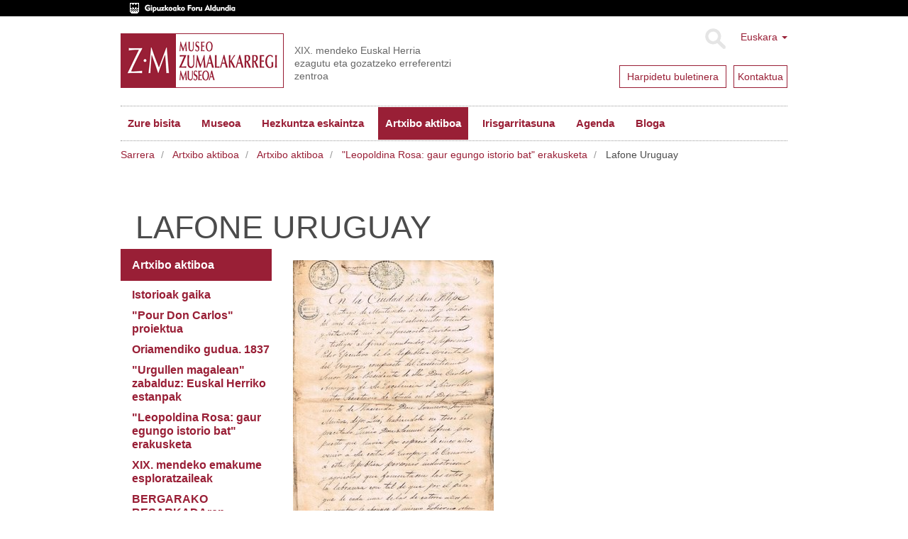

--- FILE ---
content_type: text/html;charset=utf-8
request_url: https://www.zumalakarregimuseoa.eus/eu/ekintzak-eta-zerbitzuak/ikerketa-eta-dokumentazioa/leopoldina-rosa-gaur-egungo-istorio-bat-erakusketa/LafoneUruguaykontratua.jpg/view?set_language=eu
body_size: 10398
content:
<!DOCTYPE html>
<html xmlns="http://www.w3.org/1999/xhtml" lang="eu">

    
    
    
    
    


<head>
    <meta http-equiv="Content-Type" content="text/html; charset=utf-8" />
    <meta charset="utf-8">
    <meta http-equiv="X-UA-Compatible" content="IE=edge">

    
        <base href="https://www.zumalakarregimuseoa.eus/eu/ekintzak-eta-zerbitzuak/ikerketa-eta-dokumentazioa/leopoldina-rosa-gaur-egungo-istorio-bat-erakusketa/LafoneUruguaykontratua.jpg" /><!--[if lt IE 7]></base><![endif]-->
    

    
        
<script type="text/javascript">

    (function($) {
        $(document).ready(function () {
            if($.cookieCuttr) {
                $.cookieCuttr({cookieAnalytics: false,
                               cookiePolicyLink: "/eu/museoa/cookien-politika/",
                               cookieMessage: "Web gune honek cookie-ak erabiltzen ditu nabigazio esperientzia hobetzeko eta gure zerbitzuak eskaintzeko. Nabigatzen jarraitzen baduzu, ulertuko dugu horien erabilera onartzen duzula. Informazio gehiago nahi baduzu, kontsultatu gure<a href='{{cookiePolicyLink}}' title='gure cookie politikari buruz irakurri'> Cookie Politika</a>.",
                               cookieAcceptButtonText: "Cookieak onartu"
                               });
                }
        })
    })(jQuery);
</script>


<title>Lafone Uruguay &mdash; Museo Zumalakarregi Museoa</title>


  
    <link rel="stylesheet" type="text/css" media="screen" href="https://www.zumalakarregimuseoa.eus/portal_css/zumala.theme/reset-cachekey-d8d7a7c82b7ec8a11646e85957c613e3.css" />
    <link rel="stylesheet" type="text/css" media="screen" href="https://www.zumalakarregimuseoa.eus/portal_css/zumala.theme/base-cachekey-21b978b0a5b2209a0fc123a27ae3ce29.css" />
    <style type="text/css" media="screen">@import url(https://www.zumalakarregimuseoa.eus/portal_css/zumala.theme/portlets-cachekey-1392bf8c5a4e6f9c23e2f4d96305f520.css);</style>
    <link rel="stylesheet" type="text/css" media="screen" href="https://www.zumalakarregimuseoa.eus/portal_css/zumala.theme/resourcetinymce.stylesheetstinymce-cachekey-5cd9228fddc580e9530fec239cd07457.css" />
    <style type="text/css" media="print">@import url(https://www.zumalakarregimuseoa.eus/portal_css/zumala.theme/print-cachekey-2899923aa737ff399a1390f768ddad2f.css);</style>
    <link rel="stylesheet" type="text/css" href="https://www.zumalakarregimuseoa.eus/portal_css/zumala.theme/resourceplone.app.discussion.stylesheetsdiscussion-cachekey-4b6373491c769fda852cd95ac895e654.css" />
    <style type="text/css" media="screen">@import url(https://www.zumalakarregimuseoa.eus/portal_css/zumala.theme/resourceplonetruegallery-portlet-cachekey-40b874cec3dad9207cda04933c002726.css);</style>

  
  
    <script type="text/javascript" src="https://www.zumalakarregimuseoa.eus/portal_javascripts/zumala.theme/resourceplone.app.jquery-cachekey-cf4b173a5def34b99a5c807bd1fde01f.js"></script>
    <script type="text/javascript" src="https://www.zumalakarregimuseoa.eus/portal_javascripts/zumala.theme/qcomments-cachekey-4aec22c68386c427de760a84d821b187.js"></script>
    <script type="text/javascript" src="https://www.zumalakarregimuseoa.eus/portal_javascripts/zumala.theme/resourcecollective.z3cform.datagridfielddatagridfield-cachekey-b34419fe65100c2a8cc042a8078c8425.js"></script>


<meta name="DC.creator" content="malberdi"/>
<meta name="DC.format" content="image/jpeg"/>
<meta name="DC.language" content="eu"/>
<meta name="DC.date.modified" content="2022-08-04T13:03:51+01:00"/>
<meta name="DC.date.created" content="2022-08-04T13:03:50+01:00"/>
<meta name="DC.type" content="Image"/>
<meta name="DC.distribution" content="Global"/>
<meta name="robots" content="ALL"/>
<meta name="distribution" content="Global"/>


        
    <link rel="canonical" href="https://www.zumalakarregimuseoa.eus/eu/ekintzak-eta-zerbitzuak/ikerketa-eta-dokumentazioa/leopoldina-rosa-gaur-egungo-istorio-bat-erakusketa/LafoneUruguaykontratua.jpg" />

    <link rel="shortcut icon" type="image/x-icon" href="https://www.zumalakarregimuseoa.eus/favicon.ico" />
    <link rel="apple-touch-icon" href="https://www.zumalakarregimuseoa.eus/touch_icon.png" />


<script type="text/javascript">
        jQuery(function($){
            if (typeof($.datepicker) != "undefined"){
              $.datepicker.setDefaults(
                jQuery.extend($.datepicker.regional['eu'],
                {dateFormat: 'yy/mm/dd'}));
            }
        });
        </script>




    <link rel="search" href="https://www.zumalakarregimuseoa.eus/eu/@@search" title="Bilatu webgunean" />




        <link href="http://fonts.googleapis.com/css?family=Pacifico|PT+Sans:400,700" rel="stylesheet" type="text/css" />
        
        
        
        
        

        <meta name="viewport" content="width=device-width,initial-scale=1.0" />
        <meta name="generator" content="Plone - http://plone.org" />
    
</head>

<body class="template-image_view portaltype-image site-eu section-ekintzak-eta-zerbitzuak subsection-ikerketa-eta-dokumentazioa subsection-ikerketa-eta-dokumentazioa-leopoldina-rosa-gaur-egungo-istorio-bat-erakusketa subsection-ikerketa-eta-dokumentazioa-leopoldina-rosa-gaur-egungo-istorio-bat-erakusketa-LafoneUruguaykontratua.jpg userrole-anonymous" dir="ltr">
    <div id="visual-header-wrapper" class="container">
            <div class="row">
                <div class="col-md-12">

                    <header>
                        <div id="portal-header-wrapper">
                            <div id="portal-header">
    <p class="hiddenStructure">
  <a accesskey="2" href="https://www.zumalakarregimuseoa.eus/eu/ekintzak-eta-zerbitzuak/ikerketa-eta-dokumentazioa/leopoldina-rosa-gaur-egungo-istorio-bat-erakusketa/LafoneUruguaykontratua.jpg/view?set_language=eu#content">Edukira salto egin</a> |

  <a accesskey="6" href="https://www.zumalakarregimuseoa.eus/eu/ekintzak-eta-zerbitzuak/ikerketa-eta-dokumentazioa/leopoldina-rosa-gaur-egungo-istorio-bat-erakusketa/LafoneUruguaykontratua.jpg/view?set_language=eu#portal-globalnav">Salto egin nabigazioara</a>
</p>
<div class="above-header">
	<a href="http://www.gipuzkoa.eus/"><img src="dipu_eu.gif" /></a>
</div>

<div class="dropdown" id="portal-languageselector">
  
    
      
          
            <a href="https://www.zumalakarregimuseoa.eus/eu/ekintzak-eta-zerbitzuak/ikerketa-eta-dokumentazioa/leopoldina-rosa-gaur-egungo-istorio-bat-erakusketa/LafoneUruguaykontratua.jpg/view?set_language=eu" class="dropdown-toggle" data-toggle="dropdown" title="Euskara">Euskara
            <span class="caret"></span>
          </a>
          
        
    
    
      
          
        
    
    
      
          
        
    
    
      
          
        
    
  
  <ul class="dropdown-menu" role="menu">
      
      <li class="currentLanguage language-eu">
          
      </li>
      
      
      <li class="language-en">
          
            <a href="https://www.zumalakarregimuseoa.eus/en/activities-services/online-archives?set_language=en" title="English">English</a>
          
      </li>
      
      
      <li class="language-fr">
          
            <a href="https://www.zumalakarregimuseoa.eus/fr/activites-et-services/archives-numeriques?set_language=fr" title="Français">Français</a>
          
      </li>
      
      
      <li class="language-es">
          
            <a href="https://www.zumalakarregimuseoa.eus/es/actividades/investigacion-y-documentacion/exposicion-leopoldina-rosa-una-historia-de-hoy?set_language=es" title="Español">Español</a>
          
      </li>
      
  </ul>

  <div class="newsletter">
        <div class="news1">
          <a href="http://eepurl.com/cHre3f">
            <span>Harpidetu buletinera</span>
            
            
            
          </a>
        </div>
        <div class="news2">
            <a href="/eu/kontaktua"><span>Kontaktua</span></a>
            
            
            
        </div>
    </div>
</div>



    <form name="searchform" class="form-inline form-search pull-right" action="https://www.zumalakarregimuseoa.eus/eu/@@search">
      <div class="LSBox">
        <button class="btn btn-default" type="submit">Bilatu</button>
        <div class="LSResult" id="LSResult"><div class="LSShadow" id="LSShadow"></div>
      </div>

      </div>
    </form>


<a id="portal-logo" class="brand" title="Zumalakarregi museoa" accesskey="1" href="https://www.zumalakarregimuseoa.eus/eu">
    <img src="logo.gif" alt="" /></a>
<div id="editable-tagline">
  XIX. mendeko Euskal Herria ezagutu eta gozatzeko erreferentzi zentroa
</div> 







    <p class="hidden">Nabigazioa</p>

    <nav class="navbar navbar-default" role="navigation">
        <div class="navbar-header">
            <button type="button" class="navbar-toggle" data-toggle="collapse" data-target="#navbar-collapse-1">
              <span class="sr-only">
                Toggle navigation
              </span>
              <span class="icon-bar"></span>
              <span class="icon-bar"></span>
              <span class="icon-bar"></span>
            </button>
            <a class="navbar-brand hidden-lg hidden-md hidden-sm" href="https://www.zumalakarregimuseoa.eus/eu">Museo Zumalakarregi Museoa</a>
        </div>
        <div class="collapse navbar-collapse" id="navbar-collapse-1">
            <ul class="nav navbar-nav" id="navigation">
                
                <li class="home"><a href="https://www.zumalakarregimuseoa.eus/eu">Hasiera</a></li>
                
                <li class="dropdown">

                    
                        <a href="https://www.zumalakarregimuseoa.eus/eu/informazio-praktikoa" id="informazio-praktikoa-1" title="">
                            Zure bisita
                            <!-- <strong tal:condition="python:main_menu and children" class="caret"></strong> -->
                        </a>

<!--                     <ul tal:define="last_class string:;
                                    level python:level+1;
                    "
                        tal:attributes="class string:dropdown-menu ${last_class};
                                        role python:main_menu and 'menu' or None"
                        tal:condition="python:show_lower and children">
                        <metal:recurse use-macro="context/homepage_sections/macros/nav_main"/>
                    </ul> -->
                    
                </li>
                
                
                <li class="dropdown">

                    
                        <a href="https://www.zumalakarregimuseoa.eus/eu/museoa" id="museoa-1" title="">
                            Museoa
                            <!-- <strong tal:condition="python:main_menu and children" class="caret"></strong> -->
                        </a>

<!--                     <ul tal:define="last_class string:;
                                    level python:level+1;
                    "
                        tal:attributes="class string:dropdown-menu ${last_class};
                                        role python:main_menu and 'menu' or None"
                        tal:condition="python:show_lower and children">
                        <metal:recurse use-macro="context/homepage_sections/macros/nav_main"/>
                    </ul> -->
                    
                </li>
                
                
                <li class="dropdown">

                    
                        <a href="https://www.zumalakarregimuseoa.eus/eu/hezkuntza" id="hezkuntza-1" title="Zumalakarregi Museoko Hezkuntza Programak, gaur egungo gizartea ulertzeko eta ezagutzeko asmoarekin, XIX. mendean zehar ibilbide dinamikoak eskaintzen ditu.">
                            Hezkuntza eskaintza
                            <!-- <strong tal:condition="python:main_menu and children" class="caret"></strong> -->
                        </a>

<!--                     <ul tal:define="last_class string:;
                                    level python:level+1;
                    "
                        tal:attributes="class string:dropdown-menu ${last_class};
                                        role python:main_menu and 'menu' or None"
                        tal:condition="python:show_lower and children">
                        <metal:recurse use-macro="context/homepage_sections/macros/nav_main"/>
                    </ul> -->
                    
                </li>
                
                
                <li class="activedropdown">

                    
                        <a href="https://www.zumalakarregimuseoa.eus/eu/ekintzak-eta-zerbitzuak" id="ekintzak-eta-zerbitzuak-1" title="">
                            Artxibo aktiboa
                            <!-- <strong tal:condition="python:main_menu and children" class="caret"></strong> -->
                        </a>

<!--                     <ul tal:define="last_class string:;
                                    level python:level+1;
                    "
                        tal:attributes="class string:dropdown-menu ${last_class};
                                        role python:main_menu and 'menu' or None"
                        tal:condition="python:show_lower and children">
                        <metal:recurse use-macro="context/homepage_sections/macros/nav_main"/>
                    </ul> -->
                    
                </li>
                
                
                <li class="dropdown">

                    
                        <a href="https://www.zumalakarregimuseoa.eus/eu/irisgarritasuna" id="irisgarritasuna-1" title="&quot;Etengabeko hobekuntzarako plana&quot; lantzen ari gara, pertsona guztiek museora sartzeko aukera izan dezaten. Atal honetan Irisgarritasun gaian egiten ditugun aurrerapen ezberdinak eguneratzen joango gara. ">
                            Irisgarritasuna
                            <!-- <strong tal:condition="python:main_menu and children" class="caret"></strong> -->
                        </a>

<!--                     <ul tal:define="last_class string:;
                                    level python:level+1;
                    "
                        tal:attributes="class string:dropdown-menu ${last_class};
                                        role python:main_menu and 'menu' or None"
                        tal:condition="python:show_lower and children">
                        <metal:recurse use-macro="context/homepage_sections/macros/nav_main"/>
                    </ul> -->
                    
                </li>
                
                
                <li class="dropdown">

                    
                        <a href="https://www.zumalakarregimuseoa.eus/eu/agenda" id="agenda-1" title="">
                            Agenda
                            <!-- <strong tal:condition="python:main_menu and children" class="caret"></strong> -->
                        </a>

<!--                     <ul tal:define="last_class string:;
                                    level python:level+1;
                    "
                        tal:attributes="class string:dropdown-menu ${last_class};
                                        role python:main_menu and 'menu' or None"
                        tal:condition="python:show_lower and children">
                        <metal:recurse use-macro="context/homepage_sections/macros/nav_main"/>
                    </ul> -->
                    
                </li>
                
                
                <li class="dropdown">

                    
                        <a href="https://www.zumalakarregimuseoa.eus/eu/bloga" id="bloga-1" title="">
                            Bloga
                            <!-- <strong tal:condition="python:main_menu and children" class="caret"></strong> -->
                        </a>

<!--                     <ul tal:define="last_class string:;
                                    level python:level+1;
                    "
                        tal:attributes="class string:dropdown-menu ${last_class};
                                        role python:main_menu and 'menu' or None"
                        tal:condition="python:show_lower and children">
                        <metal:recurse use-macro="context/homepage_sections/macros/nav_main"/>
                    </ul> -->
                    
                </li>
                
                <!-- <li class="search"><a class="text-hide" href="/en/search">search</a></li> -->
                
            </ul>
        </div>
    </nav>






</div>

                        </div>
                    </header>
                </div>
            </div>
    </div>
    
      <div id="visual-header-title">
            <div id="viewlet-above-content">
<ol class="breadcrumb" dir="ltr">

  <li id="breadcrumbs-home">
    <a href="https://www.zumalakarregimuseoa.eus/eu">Sarrera</a>
  </li>

  
      
        <li class="" id="breadcrumbs-1">
            <a href="https://www.zumalakarregimuseoa.eus/eu/ekintzak-eta-zerbitzuak">Artxibo aktiboa</a>
            
        </li>
      
  
  
      
        <li class="" id="breadcrumbs-2">
            <a href="https://www.zumalakarregimuseoa.eus/eu/ekintzak-eta-zerbitzuak/ikerketa-eta-dokumentazioa">Artxibo aktiboa</a>
            
        </li>
      
  
  
      
        <li class="" id="breadcrumbs-3">
            <a href="https://www.zumalakarregimuseoa.eus/eu/ekintzak-eta-zerbitzuak/ikerketa-eta-dokumentazioa/leopoldina-rosa-gaur-egungo-istorio-bat-erakusketa">"Leopoldina Rosa: gaur egungo istorio bat" erakusketa</a>
            
        </li>
      
  
  
      
        <li class="active" id="breadcrumbs-4">
            
            Lafone Uruguay
        </li>
      
  

</ol>

</div>
            <div id="viewlet-above-content-title"></div>
                                                             
                                                                 
                                                                 
            
                <h1 id="parent-fieldname-title" class="documentFirstHeading">
                    Lafone Uruguay
                </h1>
            
            
        
                                                             
      </div>
    
    <!--slideshow-->
     <div class="row row1">
            <!--CAROUSEL-->
            
            <!--CAROUSEL-->
        </div>
    <!--slideshow-->
    <div id="visual-portal-wrapper" class="container">
        <div id="portal-columns" class="row">

                <div id="portal-column-content" class="col-md-9 col-md-push-3">


                        <div class="row">
                            <div class="col-md-12">
                                
                                    <div class="">
                                            <div class="row">
                        <div class="col-md-12">
                                                    

                                                    

        <div class="alert alert-dismissible" id="kssPortalMessage" style="display:none">
          <button type="button" class="close" data-dismiss="alert">×</button>
          <strong>Info</strong> 
        </div>


    

                                                    
                                                        <div id="content">

                                                            

                                                            

                                                             <div id="viewlet-below-content-title">
</div>

                                                             
                                                                 
                                                                 
            
                
            
            
        
                                                             

                                                             <div id="viewlet-above-content-body"></div>
                                                             <div id="content-core">
                                                                 
        
            <a href="https://www.zumalakarregimuseoa.eus/eu/ekintzak-eta-zerbitzuak/ikerketa-eta-dokumentazioa/leopoldina-rosa-gaur-egungo-istorio-bat-erakusketa/LafoneUruguaykontratua.jpg/image_view_fullscreen">
                <img src="https://www.zumalakarregimuseoa.eus/eu/ekintzak-eta-zerbitzuak/ikerketa-eta-dokumentazioa/leopoldina-rosa-gaur-egungo-istorio-bat-erakusketa/LafoneUruguaykontratua.jpg/image_preview" alt="Lafone Uruguay" title="Lafone Uruguay" height="400" width="283" />
                <br />
            </a>

            <span id="plone-image-details" class="discreet visualNoPrint">

              <span class="discreet">
                <span>Jatorrizko tamainako irudia:</span>

                <span>173 KB</span>
				&#124;
	            <a href="https://www.zumalakarregimuseoa.eus/eu/ekintzak-eta-zerbitzuak/ikerketa-eta-dokumentazioa/leopoldina-rosa-gaur-egungo-istorio-bat-erakusketa/LafoneUruguaykontratua.jpg/image_view_fullscreen">
	                <span class="visualNoPrint">
                    <img alt="Irudia ikusi" title="Irudia ikusi" src="https://www.zumalakarregimuseoa.eus/search_icon.png" />
                    <span>Ikusi</span>
                	</span>
	            </a>

	            <a href="https://www.zumalakarregimuseoa.eus/eu/ekintzak-eta-zerbitzuak/ikerketa-eta-dokumentazioa/leopoldina-rosa-gaur-egungo-istorio-bat-erakusketa/LafoneUruguaykontratua.jpg/download">
	                <span class="visualNoPrint">
                    <img alt="Irudia deskargatu" title="Irudia deskargatu" src="https://www.zumalakarregimuseoa.eus/download_icon.png" />
                    <span>Deskargatu</span>
                	</span>
	            </a>

		      </span>
              
            </span>
        
    
                                                             </div>
                                                             <div id="viewlet-below-content-body">
</div>

                                                            
                                                        </div>
                                                    

                                                    
                        </div>
                                            </div>
                                    </div>
                                
                            </div>
                        </div>
                        <div class="row">
                            <div class="col-md-12">
                                <div id="viewlet-below-content"><!-- <div i18n:domain="plone"
     id="category"
     class="documentByLine"
     tal:define="categories context/Subject|nothing;
                 url_quote  nocall:modules/Products.PythonScripts.standard/url_quote;">
  <span tal:repeat="category categories">
    <a href=""
       class="link-category"
       rel="tag"
       tal:content="category"
       tal:define="quotedCat python:url_quote(category);context_folder python:(context.id=='blog' or context.portal_type=='News Item' or context.portal_type=='Event') and context.aq_parent or context"
       tal:attributes="href string:${context_folder/absolute_url}/tag/${quotedCat}">
      Category
      </a><span class="separator" tal:condition="not: repeat/category/end"></span>
  </span>

</div>
 -->




</div>
                            </div>
                        </div>
                </div>
                
                <div id="portal-column-one" class="col-md-3 col-md-pull-9">
                    
                        
<div class="portletWrapper" data-portlethash="706c6f6e652e6c656674636f6c756d6e0a636f6e746578740a2f7a756d616c616b6172726567690a6e617669676174696f6e" id="portletwrapper-706c6f6e652e6c656674636f6c756d6e0a636f6e746578740a2f7a756d616c616b6172726567690a6e617669676174696f6e">
<dl class="portlet portletNavigationTree">

    <dt class="portletHeader hiddenStructure">
        <span class="portletTopLeft"></span>
        <a href="https://www.zumalakarregimuseoa.eus/eu/sitemap" class="tile">Nabigazioa</a>
        <span class="portletTopRight"></span>
    </dt>

    <dd class="portletItem lastItem">
        <ul class="navTree navTreeLevel0">
            
            



<li class="navTreeItem visualNoMarker navTreeItemInPath navTreeFolderish section-ikerketa-eta-dokumentazioa">

    


        <a href="https://www.zumalakarregimuseoa.eus/eu/ekintzak-eta-zerbitzuak/ikerketa-eta-dokumentazioa" class="state-published navTreeItemInPath navTreeFolderish contenttype-donedukia" title="Eremu hontan Zumalakarregi Museoak azken urteetan burututako produktu digitalak aurki ditzakezu.">
            
            <span>Artxibo aktiboa</span>
        </a>

        
            <ul class="navTree navTreeLevel1">
                



<li class="navTreeItem visualNoMarker navTreeFolderish section-istorioak-gaika">

    


        <a href="https://www.zumalakarregimuseoa.eus/eu/ekintzak-eta-zerbitzuak/ikerketa-eta-dokumentazioa/istorioak-gaika" class="state-published navTreeFolderish contenttype-donedukia" title="Atal honetan, museoaren blogean 2010az geroztik argitaratutako post historikoak aurkezten ditugu, gaika multzokatuta.">
            
            <span>Istorioak gaika</span>
        </a>

        

    
</li>


<li class="navTreeItem visualNoMarker navTreeFolderish section-pour-don-carlos-proiektua">

    


        <a href="https://www.zumalakarregimuseoa.eus/eu/ekintzak-eta-zerbitzuak/ikerketa-eta-dokumentazioa/pour-don-carlos-proiektua" class="state-published navTreeFolderish contenttype-donedukia" title="&quot;Pour Don Carlos&quot;  1921.ean estreinatutako filma dugu, lehenengoz karlistaldia gaitzat hartu zuen ekoizpen komertziala.  ">
            
            <span>"Pour Don Carlos" proiektua</span>
        </a>

        

    
</li>


<li class="navTreeItem visualNoMarker navTreeFolderish section-oriamendiko-gudua-1837">

    


        <a href="https://www.zumalakarregimuseoa.eus/eu/ekintzak-eta-zerbitzuak/ikerketa-eta-dokumentazioa/oriamendiko-gudua-1837" class="state-published navTreeFolderish contenttype-donedukia" title="Soinudun postala">
            
            <span>Oriamendiko gudua. 1837</span>
        </a>

        

    
</li>


<li class="navTreeItem visualNoMarker navTreeFolderish section-urgullen-magalean-zabalduz-euskal-herriko-estanpak">

    


        <a href="https://www.zumalakarregimuseoa.eus/eu/ekintzak-eta-zerbitzuak/ikerketa-eta-dokumentazioa/urgullen-magalean-zabalduz-euskal-herriko-estanpak" class="state-published navTreeFolderish contenttype-donedukia" title="Aldi baterako erakusketa oinarritzat hartuz, bertan aurki ditzakegun hainbat irudigileei buruzko informazioa zabaldu nahi dugu.  Ondoko litografoen ibilbideetara  hurbilketa xumea. ">
            
            <span>"Urgullen magalean" zabalduz: Euskal Herriko estanpak</span>
        </a>

        

    
</li>


<li class="navTreeItem visualNoMarker navTreeItemInPath navTreeFolderish section-leopoldina-rosa-gaur-egungo-istorio-bat-erakusketa">

    


        <a href="https://www.zumalakarregimuseoa.eus/eu/ekintzak-eta-zerbitzuak/ikerketa-eta-dokumentazioa/leopoldina-rosa-gaur-egungo-istorio-bat-erakusketa" class="state-published navTreeItemInPath navTreeFolderish contenttype-donedukia" title="Gure begirada, egun bezala, amets, itxaropen, etsipen eta frustrazioak dituzten pertsonak
aurkitzen ditugun XIX. mendetik hasten da, non momentu zehatz batean, bidaia hasiko
duten etorkizun hobeago baten bila. ">
            
            <span>"Leopoldina Rosa: gaur egungo istorio bat" erakusketa</span>
        </a>

        

    
</li>


<li class="navTreeItem visualNoMarker navTreeFolderish section-xix-mendeko-emakume-esploratzaileak">

    


        <a href="https://www.zumalakarregimuseoa.eus/eu/ekintzak-eta-zerbitzuak/ikerketa-eta-dokumentazioa/xix-mendeko-emakume-esploratzaileak" class="state-published navTreeFolderish contenttype-donedukia" title="XIX. mendean europarrak mundua esploratzera jo zuten. Tartean hainbat emakume aurki ditzakegu. &quot;Le Tour du Monde&quot; aldizkarian topatu ditugun hauek aurkeztera gatoz.">
            
            <span>XIX. mendeko emakume esploratzaileak</span>
        </a>

        

    
</li>


<li class="navTreeItem visualNoMarker navTreeFolderish section-bergarako-besarkadaren-aurrean-keinua-eta">

    


        <a href="https://www.zumalakarregimuseoa.eus/eu/ekintzak-eta-zerbitzuak/ikerketa-eta-dokumentazioa/bergarako-besarkadaren-aurrean-keinua-eta-interpretazioa" class="state-published navTreeFolderish contenttype-donedukia" title="Euskal imajinarioan bake itun bat bilatzekotan, zalantzarik gabe, hau Bergarako Besarkada dugu. Antzin Erregimenetik sistema liberalerantz eramango gintuen bideak eragindako gatazka zibilaren eszenategi nagusi bihurtu zen Euskal Herria. Lurralde hau sei urtez odoldu zuen gerrari amaiera eman zion ituna izan zen Bergarakoa.">
            
            <span>BERGARAKO BESARKADAren aurrean: Keinua eta interpretazioa</span>
        </a>

        

    
</li>


<li class="navTreeItem visualNoMarker navTreeFolderish section-30-begirada">

    


        <a href="https://www.zumalakarregimuseoa.eus/eu/ekintzak-eta-zerbitzuak/ikerketa-eta-dokumentazioa/30-begirada" class="state-published navTreeFolderish contenttype-donedukia" title="ZM 30 (1989-2019). 30 Begirada museoa 30 ikuspegitik berrikusteko gonbidapen bat da.
Zumalakarregi Museoarekin hainbat proiektutan elkarlanean ibilitako
30 pertsonen kontakizuna. Museoaren ibilbidea zentzuz eta biziz jantzi
dutenen kontaketa.
">
            
            <span>30 begirada</span>
        </a>

        

    
</li>


<li class="navTreeItem visualNoMarker navTreeFolderish section-txapela-xix-mendean">

    


        <a href="https://www.zumalakarregimuseoa.eus/eu/ekintzak-eta-zerbitzuak/ikerketa-eta-dokumentazioa/txapela-xix-mendean" class="state-published navTreeFolderish contenttype-donedukia" title="">
            
            <span>Txapela XIX. mendean</span>
        </a>

        

    
</li>


<li class="navTreeItem visualNoMarker navTreeFolderish section-industria-paisaia-proiektua">

    


        <a href="https://www.zumalakarregimuseoa.eus/eu/ekintzak-eta-zerbitzuak/ikerketa-eta-dokumentazioa/industria-paisaia-proiektua" class="state-published navTreeFolderish contenttype-donedukia" title="Ormaiztegiko iragan industrialaren memoria bilketa proiektua. ">
            
            <span>"Industria paisaia" proiektua</span>
        </a>

        

    
</li>


<li class="navTreeItem visualNoMarker navTreeFolderish section-201cmappingalbum-net201c-euskal-herria-paisaiak">

    


        <a href="https://www.zumalakarregimuseoa.eus/eu/ekintzak-eta-zerbitzuak/ikerketa-eta-dokumentazioa/201cmappingalbum-net201c-euskal-herria-paisaiak-aldatzen201d-proiektua" class="state-published navTreeFolderish contenttype-donedukia" title="Elkarlanean egindako proiektu digitala da, non gure paisaien “ber-begirada” proposatzen duen XIX. mendeko grabatuen bitartez.">
            
            <span>“mappingalbum.net“ Euskal Herria: Paisaiak aldatzen” proiektua</span>
        </a>

        

    
</li>


<li class="navTreeItem visualNoMarker navTreeFolderish section-feillet-ahizpak">

    


        <a href="https://www.zumalakarregimuseoa.eus/eu/ekintzak-eta-zerbitzuak/ikerketa-eta-dokumentazioa/feillet-ahizpak" class="state-published navTreeFolderish contenttype-donedukia" title="Hélène &amp; Blanche FEILLET: emakume margolari aitzindariak XIX. mendeko Euskal Herrian 


">
            
            <span>FEILLET ahizpak</span>
        </a>

        

    
</li>


<li class="navTreeItem visualNoMarker navTreeFolderish section-san-luisen-ehun-mila-semeak">

    


        <a href="https://www.zumalakarregimuseoa.eus/eu/ekintzak-eta-zerbitzuak/ikerketa-eta-dokumentazioa/san-luisen-ehun-mila-semeak" class="state-published navTreeFolderish contenttype-donedukia" title="Hirurteko liberala (1820-1823) Cadizko Konstituzioa indarrean jarri zen lehenengo aldia izan zen. 1815eko Napoleonen porrotaren ondoren Europako politikak atzera egin zuenez, Espainiaren egoera berria eredu txartzat hartuko dute kontinenteko potentzia kontserbadoreek. Veronako Kongresuan Europako potentziek Espainiako proiektu liberalari amaiera emateko armada bat bidaltzea erabakiko dute, orain errege konstituzionala den Fernando VII.ari botere absolutoa itzultzeko. Erregea bera liberalen aurkako altxamenduak bultzatzen ibilia zen eta europear potentziei laguntza eskatua zien ordurako.">
            
            <span>San Luisen Ehun Mila Semeak</span>
        </a>

        

    
</li>


<li class="navTreeItem visualNoMarker navTreeFolderish section-ikertu-eta-irabazi-jokoa">

    


        <a href="https://www.zumalakarregimuseoa.eus/eu/ekintzak-eta-zerbitzuak/ikerketa-eta-dokumentazioa/ikertu-eta-irabazi-jokoa" class="state-published navTreeFolderish contenttype-donedukia" title="Aurkezpena">
            
            <span>Ikertu eta irabazi! jokoa. Donostiako Panorama </span>
        </a>

        

    
</li>


<li class="navTreeItem visualNoMarker navTreeFolderish section-afrikako-gerra-1859-1860-1">

    


        <a href="https://www.zumalakarregimuseoa.eus/eu/ekintzak-eta-zerbitzuak/ikerketa-eta-dokumentazioa/afrikako-gerra-1859-1860-1" class="state-published navTreeFolderish contenttype-donedukia" title="Erakusketa birtual berria, oraingoan borroka ezezagun bati lotutakoa. Bertan karlista eta liberalek batuta hartuko dute parte, aurretik zein ondoren gerra zibiletan aurrez aurre borrokatuko diren arren.  Euskal Diputazioek “Tertzio Foralak” sortu zituzten, mairuaren aurkako borrokara 3000 bolondres bidaliz. ">
            
            <span>Afrikako Gerra (1859-1860) </span>
        </a>

        

    
</li>


<li class="navTreeItem visualNoMarker navTreeFolderish section-xix-mendeko-albuma">

    


        <a href="https://www.zumalakarregimuseoa.eus/eu/ekintzak-eta-zerbitzuak/ikerketa-eta-dokumentazioa/xix.mendeko-albuma" class="state-published navTreeFolderish contenttype-donedukia" title="XIX. mendeko albuma  kultur web guneak 4.000 irudi dauzka Euskal Herriko gaiei buruz. ">
            
            <span>XIX. MENDEKO albuma</span>
        </a>

        

    
</li>


<li class="navTreeItem visualNoMarker navTreeFolderish section-xix-mendeko-historia-euskal-herrian">

    


        <a href="https://www.zumalakarregimuseoa.eus/eu/ekintzak-eta-zerbitzuak/ikerketa-eta-dokumentazioa/xix.mendeko-historia-euskal-herrian" class="state-published navTreeFolderish contenttype-donedukia" title="Lehenengo Karlistadan gertatutako borrokei buruzko ikuspegia eskaintzen du. Hiru gai nagusien inguruan antolatuta dago: armada sailak, bataila nagusiak eta protagonisten biografiak. ">
            
            <span>XIX. mendeko historia militarra Euskal Herrian</span>
        </a>

        

    
</li>


<li class="navTreeItem visualNoMarker navTreeFolderish section-basque-sketches-erakusketa-birtuala">

    


        <a href="https://www.zumalakarregimuseoa.eus/eu/ekintzak-eta-zerbitzuak/ikerketa-eta-dokumentazioa/basque-sketches-erakusketa-birtuala" class="state-published navTreeFolderish contenttype-donedukia" title="">
            
            <span>"Basque Sketches: Ilustratzaile militar britaniarrak lehen karlistaldian" erakusketa birtuala</span>
        </a>

        

    
</li>


<li class="navTreeItem visualNoMarker navTreeFolderish section-euskal-emakumea-xix-mendeko-irudigileen">

    


        <a href="https://www.zumalakarregimuseoa.eus/eu/ekintzak-eta-zerbitzuak/ikerketa-eta-dokumentazioa/euskal-emakumea-xix-mendeko-irudigileen-ikuspegitik-irudi-bilduma" class="state-published navTreeFolderish contenttype-donedukia" title="">
            
            <span>"Euskal emakumea XIX. mendeko irudigileen ikuspegitik" irudi bilduma. </span>
        </a>

        

    
</li>


<li class="navTreeItem visualNoMarker navTreeFolderish section-wilhem-von-humboldt-1801-bidaia-euskaldunen">

    


        <a href="https://www.zumalakarregimuseoa.eus/eu/ekintzak-eta-zerbitzuak/ikerketa-eta-dokumentazioa/wilhem-von-humboldt-1801-bidaia-euskaldunen-herrira" class="state-published navTreeFolderish contenttype-donedukia" title="">
            
            <span>Wilhem von Humboldt (1767-1835)</span>
        </a>

        

    
</li>


<li class="navTreeItem visualNoMarker navTreeFolderish section-inspirazioa-ala-plagioa-xix-mendeko-ilustrazioetan">

    


        <a href="https://www.zumalakarregimuseoa.eus/eu/ekintzak-eta-zerbitzuak/ikerketa-eta-dokumentazioa/inspirazioa-ala-plagioa-xix.mendeko-ilustrazioetan" class="state-published navTreeFolderish contenttype-donedukia" title="2009. urtean grabatuen inguruko bloga sortu genuen. Hau izan zen emaitza.

">
            
            <span>Inspirazioa ala plagioa XIX. mendeko ilustrazioetan</span>
        </a>

        

    
</li>


<li class="navTreeItem visualNoMarker navTreeFolderish section-xix-mendeko-pertsonaia-xumeak">

    


        <a href="https://www.zumalakarregimuseoa.eus/eu/ekintzak-eta-zerbitzuak/ikerketa-eta-dokumentazioa/xix.mendeko-pertsonaia-xumeak" class="state-published navTreeFolderish contenttype-donedukia" title="Historiaren  protagonista “txikien” bizitzak ezagutzera ematen dugu, hala nola, bandolero, gerrilero, kortsario, poeta eta gure inguru geografikoko pertsonai herrikoiak.">
            
            <span>XIX. mendeko pertsonaia "xumeak"</span>
        </a>

        

    
</li>


<li class="navTreeItem visualNoMarker navTreeFolderish section-xix-mendea-hamarkadetan">

    


        <a href="https://www.zumalakarregimuseoa.eus/eu/ekintzak-eta-zerbitzuak/ikerketa-eta-dokumentazioa/xix.mendea-hamarkadetan" class="state-published navTreeFolderish contenttype-donedukia" title="Garai hartako gertaera politiko, sozial eta kulturalak ezagutzera ematen dugu. Esplorazio bidaiak guztiz ezezagunak ziren munduko lurraldeak aurkitzen zituzten eta zientziak etengabe aurrera zihoan. XIX. mendean gertatutako zientzia aurkikuntzak ugariak dira. Programa birtual honek XIX. mende osoari ibilbidea egitea eskaintzen die nabigatzaileei. ">
            
            <span>XIX. mendea hamarkadetan</span>
        </a>

        

    
</li>


<li class="navTreeItem visualNoMarker navTreeFolderish section-argitalpen-digitalak">

    


        <a href="https://www.zumalakarregimuseoa.eus/eu/ekintzak-eta-zerbitzuak/ikerketa-eta-dokumentazioa/argitalpen-digitalak" class="state-published navTreeFolderish contenttype-donedukia" title="">
            
            <span>DIGITALIZATUTAKO ARGITALPENAK</span>
        </a>

        

    
</li>


<li class="navTreeItem visualNoMarker navTreeFolderish section-digitalizatutako-ikerlanak">

    


        <a href="https://www.zumalakarregimuseoa.eus/eu/ekintzak-eta-zerbitzuak/ikerketa-eta-dokumentazioa/digitalizatutako-ikerlanak" class="state-published navTreeFolderish contenttype-donedukia" title="">
            
            <span>AZTERKETAK</span>
        </a>

        

    
</li>


<li class="navTreeItem visualNoMarker navTreeFolderish section-irratia">

    


        <a href="https://www.zumalakarregimuseoa.eus/eu/ekintzak-eta-zerbitzuak/ikerketa-eta-dokumentazioa/irratia" class="state-published navTreeFolderish contenttype-donedukia" title="Sail honetan XIX.mendeko pertsonai desberdinen biografiak, gai historikoen kontakizunak, lagunekin elkarrizketak eta beste aurki ditzakezu. ">
            
            <span>SOINU ARTXIBOA</span>
        </a>

        

    
</li>


<li class="navTreeItem visualNoMarker navTreeFolderish section-gipuzkoako-albumak">

    


        <a href="https://www.zumalakarregimuseoa.eus/eu/ekintzak-eta-zerbitzuak/ikerketa-eta-dokumentazioa/gipuzkoako-albumak" class="state-published navTreeFolderish contenttype-donedukia" title="">
            
            <span>Gipuzkoako albumak</span>
        </a>

        

    
</li>


<li class="navTreeItem visualNoMarker navTreeFolderish section-ag-pio-zuazua-1957">

    


        <a href="https://www.zumalakarregimuseoa.eus/eu/ekintzak-eta-zerbitzuak/ikerketa-eta-dokumentazioa/ag-pio-zuazua-1957" class="state-published navTreeFolderish contenttype-donedukia" title="">
            
            <span>AG Pio Zuazua 1957</span>
        </a>

        

    
</li>


<li class="navTreeItem visualNoMarker navTreeFolderish section-ag-th-mercier-1867">

    


        <a href="https://www.zumalakarregimuseoa.eus/eu/ekintzak-eta-zerbitzuak/ikerketa-eta-dokumentazioa/ag-th-mercier-1867" class="state-published navTreeFolderish contenttype-donedukia" title="">
            
            <span>AG  TH Mercier 1867</span>
        </a>

        

    
</li>


<li class="navTreeItem visualNoMarker navTreeFolderish section-ag-fidel-mugica-1870">

    


        <a href="https://www.zumalakarregimuseoa.eus/eu/ekintzak-eta-zerbitzuak/ikerketa-eta-dokumentazioa/ag-fidel-mugica-1870" class="state-published navTreeFolderish contenttype-donedukia" title="">
            
            <span>AG Fidel Mugica 1870</span>
        </a>

        

    
</li>




            </ul>
        

    
</li>


<li class="navTreeItem visualNoMarker navTreeFolderish section-erakusketak-1">

    


        <a href="https://www.zumalakarregimuseoa.eus/eu/ekintzak-eta-zerbitzuak/erakusketak-1" class="state-published navTreeFolderish contenttype-donedukia" title="">
            
            <span>Erakusketak</span>
        </a>

        

    
</li>


<li class="navTreeItem visualNoMarker navTreeFolderish section-publikazioak">

    


        <a href="https://www.zumalakarregimuseoa.eus/eu/ekintzak-eta-zerbitzuak/publikazioak" class="state-published navTreeFolderish contenttype-donedukia" title="">
            
            <span>Argitalpenak</span>
        </a>

        

    
</li>


<li class="navTreeItem visualNoMarker navTreeFolderish section-urteroko-ekitaldiak">

    


        <a href="https://www.zumalakarregimuseoa.eus/eu/ekintzak-eta-zerbitzuak/urteroko-ekitaldiak" class="state-published navTreeFolderish contenttype-donedukia" title="">
            
            <span>Urteroko ekitaldiak</span>
        </a>

        

    
</li>




        </ul>
        <span class="portletBottomLeft"></span>
        <span class="portletBottomRight"></span>
    </dd>
</dl>

</div>




                    
                </div>
                

                
                
                
        </div>
    </div>
    <div class="footer-container row">
      
                <div class="col-md-12">
                    <footer>
                        <div id="portal-footer-wrapper">
                                <div id="editable-footer">
  <div class="addr row">
<div class="col-md-12">MUSEO ZUMALAKARREGI MUSEOA Muxika Egurastokia 6, 20216 Ormaiztegi (Gipuzkoa) Tel.: +34 943 889 900 Fax.: +34 943 880 138</div>
</div>
<div class="morelinks row">
<div class="siteactions col-md-6 col-sm-6">
<ul>
<li><a href="https://www.gipuzkoa.eus/eu/lege-oharra">OHAR LEGALA</a></li>
<li><a href="eu/sitemap">GUNEAREN MAPA</a></li>
<li><a href="eu/kontaktua">KONTAKTUA</a></li>
<li><a href="eu/accessibility-info">IRISGARRITASUNA</a></li>
</ul>
</div>
<div class="socialfooter col-md-6 col-sm-6"><a href="https://www.facebook.com/zumalakarregi/"><img src="facebook_f.png" /></a> <a href="https://twitter.com/ZMuseoa"><img src="twitter_f.png" /></a> <a href="https://www.youtube.com/user/ZumalakarregiMuseoa"><img src="youtube_f.png" /></a> <a href="https://www.flickr.com/photos/museo_zumalakarregi_museoa/"><img src="flickr_f.png" /></a> <a href="https://vimeo.com/album/3205340"><img src="vimeo_f.png" /></a><a href="https://www.instagram.com/zumalakarregi"><img src="instagram_f.png" /></a></div>
</div>
<div class="logos row"><a href="http://www.gipuzkoakultura.eus/"><img src="gipuzkoakultura.png" /></a> <a href="http://www.gipuzkoakomuseoak.net/"><img src="gipuzkoa-museoak.png" /></a> <a href="http://www.gipuzkoamuseobirtuala.net/"><img src="geroztik.png" /></a> <a href="http://www.igartubeitibaserria.eus/"><img src="Igartubeiti.png" /></a> <a href="http://www.untzimuseoa.eus/"><img src="eu/untziMuseoa2020.png" /></a></div>
</div>
<!-- Google Tag Manager -->
<script>(function(w,d,s,l,i){w[l]=w[l]||[];w[l].push({'gtm.start':
new Date().getTime(),event:'gtm.js'});var f=d.getElementsByTagName(s)[0],
j=d.createElement(s),dl=l!='dataLayer'?'&l='+l:'';j.async=true;j.src=
'https://www.googletagmanager.com/gtm.js?id='+i+dl;f.parentNode.insertBefore(j,f);
})(window,document,'script','dataLayer','GTM-T9X2PCS');</script>
<!-- End Google Tag Manager -->
<!-- Google Tag Manager (noscript) -->
<noscript><iframe src="https://www.googletagmanager.com/ns.html?id=GTM-T9X2PCS"
height="0" width="0" style="display:none;visibility:hidden"></iframe></noscript>
<!-- End Google Tag Manager (noscript) -->

                        </div>
                    </footer>
                </div>
    </div>

</body>
</html>



